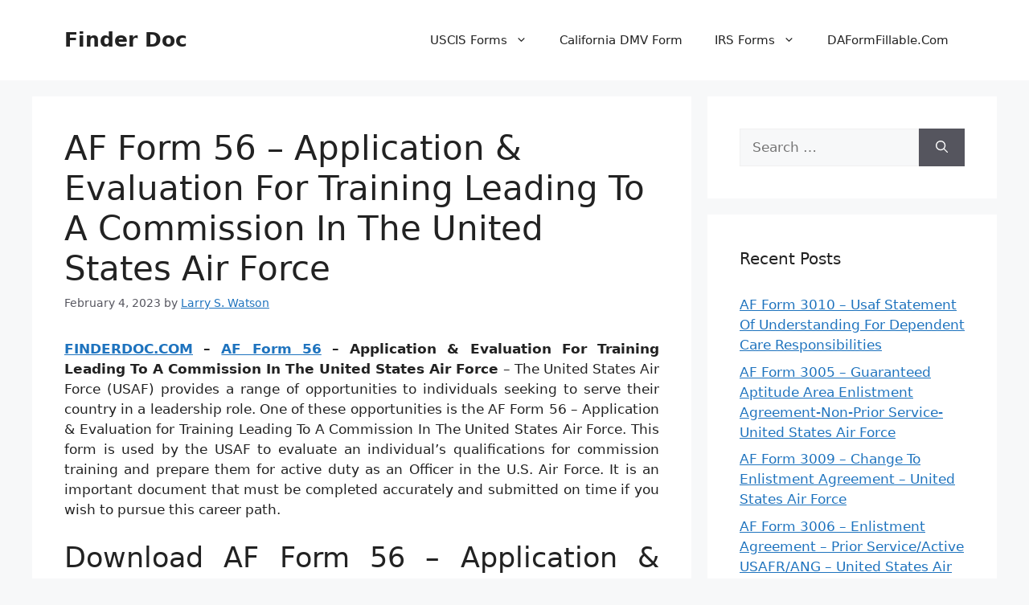

--- FILE ---
content_type: text/html; charset=UTF-8
request_url: https://finderdoc.com/af-form-56-application-evaluation-for-training-leading-to-a-commission-in-the-united-states-air-force/
body_size: 11354
content:
<!DOCTYPE html>
<html dir="ltr" lang="en-US" prefix="og: https://ogp.me/ns#">
<head>
	<meta charset="UTF-8">
	<title>AF Form 56 – Application &amp; Evaluation For Training Leading To A Commission In The United States Air Force | Finder Doc</title>

		<!-- All in One SEO 4.9.3 - aioseo.com -->
	<meta name="description" content="AF Form 56 – Application &amp; Evaluation For Training Leading To A Commission In The United States Air Force - Finder Doc - FINDERDOC.COM - AF Form 56 - Application &amp; Evaluation For Training Leading To A Commission In The United States Air Force - The United States Air Force (USAF) provides a range of opportunities to individuals seeking to serve their country in a leadership role. One of these opportunities is the AF Form 56 - Application" />
	<meta name="robots" content="max-image-preview:large" />
	<meta name="author" content="Larry S. Watson"/>
	<meta name="msvalidate.01" content="7893F405DB81D2E8725D44E860317B7D" />
	<meta name="keywords" content="air force forms" />
	<link rel="canonical" href="https://finderdoc.com/af-form-56-application-evaluation-for-training-leading-to-a-commission-in-the-united-states-air-force/" />
	<meta name="generator" content="All in One SEO (AIOSEO) 4.9.3" />
		<meta property="og:locale" content="en_US" />
		<meta property="og:site_name" content="Finder Doc |" />
		<meta property="og:type" content="article" />
		<meta property="og:title" content="AF Form 56 – Application &amp; Evaluation For Training Leading To A Commission In The United States Air Force | Finder Doc" />
		<meta property="og:description" content="AF Form 56 – Application &amp; Evaluation For Training Leading To A Commission In The United States Air Force - Finder Doc - FINDERDOC.COM - AF Form 56 - Application &amp; Evaluation For Training Leading To A Commission In The United States Air Force - The United States Air Force (USAF) provides a range of opportunities to individuals seeking to serve their country in a leadership role. One of these opportunities is the AF Form 56 - Application" />
		<meta property="og:url" content="https://finderdoc.com/af-form-56-application-evaluation-for-training-leading-to-a-commission-in-the-united-states-air-force/" />
		<meta property="article:published_time" content="2023-02-04T02:50:36+00:00" />
		<meta property="article:modified_time" content="2023-02-06T04:08:35+00:00" />
		<meta name="twitter:card" content="summary_large_image" />
		<meta name="twitter:title" content="AF Form 56 – Application &amp; Evaluation For Training Leading To A Commission In The United States Air Force | Finder Doc" />
		<meta name="twitter:description" content="AF Form 56 – Application &amp; Evaluation For Training Leading To A Commission In The United States Air Force - Finder Doc - FINDERDOC.COM - AF Form 56 - Application &amp; Evaluation For Training Leading To A Commission In The United States Air Force - The United States Air Force (USAF) provides a range of opportunities to individuals seeking to serve their country in a leadership role. One of these opportunities is the AF Form 56 - Application" />
		<script type="application/ld+json" class="aioseo-schema">
			{"@context":"https:\/\/schema.org","@graph":[{"@type":"BlogPosting","@id":"https:\/\/finderdoc.com\/af-form-56-application-evaluation-for-training-leading-to-a-commission-in-the-united-states-air-force\/#blogposting","name":"AF Form 56 \u2013 Application & Evaluation For Training Leading To A Commission In The United States Air Force | Finder Doc","headline":"AF Form 56 &#8211; Application &#038; Evaluation For Training Leading To A Commission In The United States Air Force","author":{"@id":"https:\/\/finderdoc.com\/author\/bismillah\/#author"},"publisher":{"@id":"https:\/\/finderdoc.com\/#organization"},"image":{"@type":"ImageObject","url":"https:\/\/finderdoc.com\/wp-content\/uploads\/2023\/02\/AF-Form-56-Application-Evaluation-For-Training-Leading-To-A-Commission-In-The-United-States-Air-Force-Page-1.png","width":819,"height":1032,"caption":"AF Form 56 - Application & Evaluation For Training Leading To A Commission In The United States Air Force Page 1"},"datePublished":"2023-02-04T09:50:36+07:00","dateModified":"2023-02-06T11:08:35+07:00","inLanguage":"en-US","mainEntityOfPage":{"@id":"https:\/\/finderdoc.com\/af-form-56-application-evaluation-for-training-leading-to-a-commission-in-the-united-states-air-force\/#webpage"},"isPartOf":{"@id":"https:\/\/finderdoc.com\/af-form-56-application-evaluation-for-training-leading-to-a-commission-in-the-united-states-air-force\/#webpage"},"articleSection":"Air Force Forms"},{"@type":"BreadcrumbList","@id":"https:\/\/finderdoc.com\/af-form-56-application-evaluation-for-training-leading-to-a-commission-in-the-united-states-air-force\/#breadcrumblist","itemListElement":[{"@type":"ListItem","@id":"https:\/\/finderdoc.com#listItem","position":1,"name":"Home","item":"https:\/\/finderdoc.com","nextItem":{"@type":"ListItem","@id":"https:\/\/finderdoc.com\/category\/air-force-forms\/#listItem","name":"Air Force Forms"}},{"@type":"ListItem","@id":"https:\/\/finderdoc.com\/category\/air-force-forms\/#listItem","position":2,"name":"Air Force Forms","item":"https:\/\/finderdoc.com\/category\/air-force-forms\/","nextItem":{"@type":"ListItem","@id":"https:\/\/finderdoc.com\/af-form-56-application-evaluation-for-training-leading-to-a-commission-in-the-united-states-air-force\/#listItem","name":"AF Form 56 &#8211; Application &#038; Evaluation For Training Leading To A Commission In The United States Air Force"},"previousItem":{"@type":"ListItem","@id":"https:\/\/finderdoc.com#listItem","name":"Home"}},{"@type":"ListItem","@id":"https:\/\/finderdoc.com\/af-form-56-application-evaluation-for-training-leading-to-a-commission-in-the-united-states-air-force\/#listItem","position":3,"name":"AF Form 56 &#8211; Application &#038; Evaluation For Training Leading To A Commission In The United States Air Force","previousItem":{"@type":"ListItem","@id":"https:\/\/finderdoc.com\/category\/air-force-forms\/#listItem","name":"Air Force Forms"}}]},{"@type":"Organization","@id":"https:\/\/finderdoc.com\/#organization","name":"Finder Doc","url":"https:\/\/finderdoc.com\/"},{"@type":"Person","@id":"https:\/\/finderdoc.com\/author\/bismillah\/#author","url":"https:\/\/finderdoc.com\/author\/bismillah\/","name":"Larry S. Watson","image":{"@type":"ImageObject","@id":"https:\/\/finderdoc.com\/af-form-56-application-evaluation-for-training-leading-to-a-commission-in-the-united-states-air-force\/#authorImage","url":"https:\/\/secure.gravatar.com\/avatar\/866dd84e920766c4334da88577e43d8854bb7a9d32fe320ca412475f18184cb6?s=96&d=mm&r=g","width":96,"height":96,"caption":"Larry S. Watson"}},{"@type":"WebPage","@id":"https:\/\/finderdoc.com\/af-form-56-application-evaluation-for-training-leading-to-a-commission-in-the-united-states-air-force\/#webpage","url":"https:\/\/finderdoc.com\/af-form-56-application-evaluation-for-training-leading-to-a-commission-in-the-united-states-air-force\/","name":"AF Form 56 \u2013 Application & Evaluation For Training Leading To A Commission In The United States Air Force | Finder Doc","description":"AF Form 56 \u2013 Application & Evaluation For Training Leading To A Commission In The United States Air Force - Finder Doc - FINDERDOC.COM - AF Form 56 - Application & Evaluation For Training Leading To A Commission In The United States Air Force - The United States Air Force (USAF) provides a range of opportunities to individuals seeking to serve their country in a leadership role. One of these opportunities is the AF Form 56 - Application","inLanguage":"en-US","isPartOf":{"@id":"https:\/\/finderdoc.com\/#website"},"breadcrumb":{"@id":"https:\/\/finderdoc.com\/af-form-56-application-evaluation-for-training-leading-to-a-commission-in-the-united-states-air-force\/#breadcrumblist"},"author":{"@id":"https:\/\/finderdoc.com\/author\/bismillah\/#author"},"creator":{"@id":"https:\/\/finderdoc.com\/author\/bismillah\/#author"},"image":{"@type":"ImageObject","url":"https:\/\/finderdoc.com\/wp-content\/uploads\/2023\/02\/AF-Form-56-Application-Evaluation-For-Training-Leading-To-A-Commission-In-The-United-States-Air-Force-Page-1.png","@id":"https:\/\/finderdoc.com\/af-form-56-application-evaluation-for-training-leading-to-a-commission-in-the-united-states-air-force\/#mainImage","width":819,"height":1032,"caption":"AF Form 56 - Application & Evaluation For Training Leading To A Commission In The United States Air Force Page 1"},"primaryImageOfPage":{"@id":"https:\/\/finderdoc.com\/af-form-56-application-evaluation-for-training-leading-to-a-commission-in-the-united-states-air-force\/#mainImage"},"datePublished":"2023-02-04T09:50:36+07:00","dateModified":"2023-02-06T11:08:35+07:00"},{"@type":"WebSite","@id":"https:\/\/finderdoc.com\/#website","url":"https:\/\/finderdoc.com\/","name":"Finder Doc","inLanguage":"en-US","publisher":{"@id":"https:\/\/finderdoc.com\/#organization"}}]}
		</script>
		<!-- All in One SEO -->

<meta name="viewport" content="width=device-width, initial-scale=1"><link rel="alternate" type="application/rss+xml" title="Finder Doc &raquo; Feed" href="https://finderdoc.com/feed/" />
<link rel="alternate" type="application/rss+xml" title="Finder Doc &raquo; Comments Feed" href="https://finderdoc.com/comments/feed/" />
<link rel="alternate" type="application/rss+xml" title="Finder Doc &raquo; AF Form 56 &#8211; Application &#038; Evaluation For Training Leading To A Commission In The United States Air Force Comments Feed" href="https://finderdoc.com/af-form-56-application-evaluation-for-training-leading-to-a-commission-in-the-united-states-air-force/feed/" />
<link rel="alternate" title="oEmbed (JSON)" type="application/json+oembed" href="https://finderdoc.com/wp-json/oembed/1.0/embed?url=https%3A%2F%2Ffinderdoc.com%2Faf-form-56-application-evaluation-for-training-leading-to-a-commission-in-the-united-states-air-force%2F" />
<link rel="alternate" title="oEmbed (XML)" type="text/xml+oembed" href="https://finderdoc.com/wp-json/oembed/1.0/embed?url=https%3A%2F%2Ffinderdoc.com%2Faf-form-56-application-evaluation-for-training-leading-to-a-commission-in-the-united-states-air-force%2F&#038;format=xml" />
<style id='wp-img-auto-sizes-contain-inline-css'>
img:is([sizes=auto i],[sizes^="auto," i]){contain-intrinsic-size:3000px 1500px}
/*# sourceURL=wp-img-auto-sizes-contain-inline-css */
</style>
<style id='wp-emoji-styles-inline-css'>

	img.wp-smiley, img.emoji {
		display: inline !important;
		border: none !important;
		box-shadow: none !important;
		height: 1em !important;
		width: 1em !important;
		margin: 0 0.07em !important;
		vertical-align: -0.1em !important;
		background: none !important;
		padding: 0 !important;
	}
/*# sourceURL=wp-emoji-styles-inline-css */
</style>
<link rel='stylesheet' id='generate-style-css' href='https://finderdoc.com/wp-content/themes/generatepress/assets/css/main.min.css?ver=3.6.0' media='all' />
<style id='generate-style-inline-css'>
body{background-color:var(--base-2);color:var(--contrast);}a{color:var(--accent);}a{text-decoration:underline;}.entry-title a, .site-branding a, a.button, .wp-block-button__link, .main-navigation a{text-decoration:none;}a:hover, a:focus, a:active{color:var(--contrast);}.wp-block-group__inner-container{max-width:1200px;margin-left:auto;margin-right:auto;}:root{--contrast:#222222;--contrast-2:#575760;--contrast-3:#b2b2be;--base:#f0f0f0;--base-2:#f7f8f9;--base-3:#ffffff;--accent:#1e73be;}:root .has-contrast-color{color:var(--contrast);}:root .has-contrast-background-color{background-color:var(--contrast);}:root .has-contrast-2-color{color:var(--contrast-2);}:root .has-contrast-2-background-color{background-color:var(--contrast-2);}:root .has-contrast-3-color{color:var(--contrast-3);}:root .has-contrast-3-background-color{background-color:var(--contrast-3);}:root .has-base-color{color:var(--base);}:root .has-base-background-color{background-color:var(--base);}:root .has-base-2-color{color:var(--base-2);}:root .has-base-2-background-color{background-color:var(--base-2);}:root .has-base-3-color{color:var(--base-3);}:root .has-base-3-background-color{background-color:var(--base-3);}:root .has-accent-color{color:var(--accent);}:root .has-accent-background-color{background-color:var(--accent);}.top-bar{background-color:#636363;color:#ffffff;}.top-bar a{color:#ffffff;}.top-bar a:hover{color:#303030;}.site-header{background-color:var(--base-3);}.main-title a,.main-title a:hover{color:var(--contrast);}.site-description{color:var(--contrast-2);}.mobile-menu-control-wrapper .menu-toggle,.mobile-menu-control-wrapper .menu-toggle:hover,.mobile-menu-control-wrapper .menu-toggle:focus,.has-inline-mobile-toggle #site-navigation.toggled{background-color:rgba(0, 0, 0, 0.02);}.main-navigation,.main-navigation ul ul{background-color:var(--base-3);}.main-navigation .main-nav ul li a, .main-navigation .menu-toggle, .main-navigation .menu-bar-items{color:var(--contrast);}.main-navigation .main-nav ul li:not([class*="current-menu-"]):hover > a, .main-navigation .main-nav ul li:not([class*="current-menu-"]):focus > a, .main-navigation .main-nav ul li.sfHover:not([class*="current-menu-"]) > a, .main-navigation .menu-bar-item:hover > a, .main-navigation .menu-bar-item.sfHover > a{color:var(--accent);}button.menu-toggle:hover,button.menu-toggle:focus{color:var(--contrast);}.main-navigation .main-nav ul li[class*="current-menu-"] > a{color:var(--accent);}.navigation-search input[type="search"],.navigation-search input[type="search"]:active, .navigation-search input[type="search"]:focus, .main-navigation .main-nav ul li.search-item.active > a, .main-navigation .menu-bar-items .search-item.active > a{color:var(--accent);}.main-navigation ul ul{background-color:var(--base);}.separate-containers .inside-article, .separate-containers .comments-area, .separate-containers .page-header, .one-container .container, .separate-containers .paging-navigation, .inside-page-header{background-color:var(--base-3);}.entry-title a{color:var(--contrast);}.entry-title a:hover{color:var(--contrast-2);}.entry-meta{color:var(--contrast-2);}.sidebar .widget{background-color:var(--base-3);}.footer-widgets{background-color:var(--base-3);}.site-info{background-color:var(--base-3);}input[type="text"],input[type="email"],input[type="url"],input[type="password"],input[type="search"],input[type="tel"],input[type="number"],textarea,select{color:var(--contrast);background-color:var(--base-2);border-color:var(--base);}input[type="text"]:focus,input[type="email"]:focus,input[type="url"]:focus,input[type="password"]:focus,input[type="search"]:focus,input[type="tel"]:focus,input[type="number"]:focus,textarea:focus,select:focus{color:var(--contrast);background-color:var(--base-2);border-color:var(--contrast-3);}button,html input[type="button"],input[type="reset"],input[type="submit"],a.button,a.wp-block-button__link:not(.has-background){color:#ffffff;background-color:#55555e;}button:hover,html input[type="button"]:hover,input[type="reset"]:hover,input[type="submit"]:hover,a.button:hover,button:focus,html input[type="button"]:focus,input[type="reset"]:focus,input[type="submit"]:focus,a.button:focus,a.wp-block-button__link:not(.has-background):active,a.wp-block-button__link:not(.has-background):focus,a.wp-block-button__link:not(.has-background):hover{color:#ffffff;background-color:#3f4047;}a.generate-back-to-top{background-color:rgba( 0,0,0,0.4 );color:#ffffff;}a.generate-back-to-top:hover,a.generate-back-to-top:focus{background-color:rgba( 0,0,0,0.6 );color:#ffffff;}:root{--gp-search-modal-bg-color:var(--base-3);--gp-search-modal-text-color:var(--contrast);--gp-search-modal-overlay-bg-color:rgba(0,0,0,0.2);}@media (max-width: 768px){.main-navigation .menu-bar-item:hover > a, .main-navigation .menu-bar-item.sfHover > a{background:none;color:var(--contrast);}}.nav-below-header .main-navigation .inside-navigation.grid-container, .nav-above-header .main-navigation .inside-navigation.grid-container{padding:0px 20px 0px 20px;}.site-main .wp-block-group__inner-container{padding:40px;}.separate-containers .paging-navigation{padding-top:20px;padding-bottom:20px;}.entry-content .alignwide, body:not(.no-sidebar) .entry-content .alignfull{margin-left:-40px;width:calc(100% + 80px);max-width:calc(100% + 80px);}.rtl .menu-item-has-children .dropdown-menu-toggle{padding-left:20px;}.rtl .main-navigation .main-nav ul li.menu-item-has-children > a{padding-right:20px;}@media (max-width:768px){.separate-containers .inside-article, .separate-containers .comments-area, .separate-containers .page-header, .separate-containers .paging-navigation, .one-container .site-content, .inside-page-header{padding:30px;}.site-main .wp-block-group__inner-container{padding:30px;}.inside-top-bar{padding-right:30px;padding-left:30px;}.inside-header{padding-right:30px;padding-left:30px;}.widget-area .widget{padding-top:30px;padding-right:30px;padding-bottom:30px;padding-left:30px;}.footer-widgets-container{padding-top:30px;padding-right:30px;padding-bottom:30px;padding-left:30px;}.inside-site-info{padding-right:30px;padding-left:30px;}.entry-content .alignwide, body:not(.no-sidebar) .entry-content .alignfull{margin-left:-30px;width:calc(100% + 60px);max-width:calc(100% + 60px);}.one-container .site-main .paging-navigation{margin-bottom:20px;}}/* End cached CSS */.is-right-sidebar{width:30%;}.is-left-sidebar{width:30%;}.site-content .content-area{width:70%;}@media (max-width: 768px){.main-navigation .menu-toggle,.sidebar-nav-mobile:not(#sticky-placeholder){display:block;}.main-navigation ul,.gen-sidebar-nav,.main-navigation:not(.slideout-navigation):not(.toggled) .main-nav > ul,.has-inline-mobile-toggle #site-navigation .inside-navigation > *:not(.navigation-search):not(.main-nav){display:none;}.nav-align-right .inside-navigation,.nav-align-center .inside-navigation{justify-content:space-between;}.has-inline-mobile-toggle .mobile-menu-control-wrapper{display:flex;flex-wrap:wrap;}.has-inline-mobile-toggle .inside-header{flex-direction:row;text-align:left;flex-wrap:wrap;}.has-inline-mobile-toggle .header-widget,.has-inline-mobile-toggle #site-navigation{flex-basis:100%;}.nav-float-left .has-inline-mobile-toggle #site-navigation{order:10;}}
.dynamic-author-image-rounded{border-radius:100%;}.dynamic-featured-image, .dynamic-author-image{vertical-align:middle;}.one-container.blog .dynamic-content-template:not(:last-child), .one-container.archive .dynamic-content-template:not(:last-child){padding-bottom:0px;}.dynamic-entry-excerpt > p:last-child{margin-bottom:0px;}
/*# sourceURL=generate-style-inline-css */
</style>
<link rel="https://api.w.org/" href="https://finderdoc.com/wp-json/" /><link rel="alternate" title="JSON" type="application/json" href="https://finderdoc.com/wp-json/wp/v2/posts/1435" /><link rel="EditURI" type="application/rsd+xml" title="RSD" href="https://finderdoc.com/xmlrpc.php?rsd" />
<meta name="generator" content="WordPress 6.9" />
<link rel='shortlink' href='https://finderdoc.com/?p=1435' />
<link rel="pingback" href="https://finderdoc.com/xmlrpc.php">
<link rel='stylesheet' id='su-shortcodes-css' href='https://finderdoc.com/wp-content/plugins/shortcodes-ultimate/includes/css/shortcodes.css?ver=7.4.8' media='all' />
<link rel='stylesheet' id='su-icons-css' href='https://finderdoc.com/wp-content/plugins/shortcodes-ultimate/includes/css/icons.css?ver=1.1.5' media='all' />
</head>

<body data-rsssl=1 class="wp-singular post-template-default single single-post postid-1435 single-format-standard wp-embed-responsive wp-theme-generatepress post-image-above-header post-image-aligned-center sticky-menu-fade right-sidebar nav-float-right separate-containers header-aligned-left dropdown-hover" itemtype="https://schema.org/Blog" itemscope>
	<a class="screen-reader-text skip-link" href="#content" title="Skip to content">Skip to content</a>		<header class="site-header has-inline-mobile-toggle" id="masthead" aria-label="Site"  itemtype="https://schema.org/WPHeader" itemscope>
			<div class="inside-header grid-container">
				<div class="site-branding">
						<p class="main-title" itemprop="headline">
					<a href="https://finderdoc.com/" rel="home">Finder Doc</a>
				</p>
						
					</div>	<nav class="main-navigation mobile-menu-control-wrapper" id="mobile-menu-control-wrapper" aria-label="Mobile Toggle">
				<button data-nav="site-navigation" class="menu-toggle" aria-controls="primary-menu" aria-expanded="false">
			<span class="gp-icon icon-menu-bars"><svg viewBox="0 0 512 512" aria-hidden="true" xmlns="http://www.w3.org/2000/svg" width="1em" height="1em"><path d="M0 96c0-13.255 10.745-24 24-24h464c13.255 0 24 10.745 24 24s-10.745 24-24 24H24c-13.255 0-24-10.745-24-24zm0 160c0-13.255 10.745-24 24-24h464c13.255 0 24 10.745 24 24s-10.745 24-24 24H24c-13.255 0-24-10.745-24-24zm0 160c0-13.255 10.745-24 24-24h464c13.255 0 24 10.745 24 24s-10.745 24-24 24H24c-13.255 0-24-10.745-24-24z" /></svg><svg viewBox="0 0 512 512" aria-hidden="true" xmlns="http://www.w3.org/2000/svg" width="1em" height="1em"><path d="M71.029 71.029c9.373-9.372 24.569-9.372 33.942 0L256 222.059l151.029-151.03c9.373-9.372 24.569-9.372 33.942 0 9.372 9.373 9.372 24.569 0 33.942L289.941 256l151.03 151.029c9.372 9.373 9.372 24.569 0 33.942-9.373 9.372-24.569 9.372-33.942 0L256 289.941l-151.029 151.03c-9.373 9.372-24.569 9.372-33.942 0-9.372-9.373-9.372-24.569 0-33.942L222.059 256 71.029 104.971c-9.372-9.373-9.372-24.569 0-33.942z" /></svg></span><span class="screen-reader-text">Menu</span>		</button>
	</nav>
			<nav class="main-navigation sub-menu-right" id="site-navigation" aria-label="Primary"  itemtype="https://schema.org/SiteNavigationElement" itemscope>
			<div class="inside-navigation grid-container">
								<button class="menu-toggle" aria-controls="primary-menu" aria-expanded="false">
					<span class="gp-icon icon-menu-bars"><svg viewBox="0 0 512 512" aria-hidden="true" xmlns="http://www.w3.org/2000/svg" width="1em" height="1em"><path d="M0 96c0-13.255 10.745-24 24-24h464c13.255 0 24 10.745 24 24s-10.745 24-24 24H24c-13.255 0-24-10.745-24-24zm0 160c0-13.255 10.745-24 24-24h464c13.255 0 24 10.745 24 24s-10.745 24-24 24H24c-13.255 0-24-10.745-24-24zm0 160c0-13.255 10.745-24 24-24h464c13.255 0 24 10.745 24 24s-10.745 24-24 24H24c-13.255 0-24-10.745-24-24z" /></svg><svg viewBox="0 0 512 512" aria-hidden="true" xmlns="http://www.w3.org/2000/svg" width="1em" height="1em"><path d="M71.029 71.029c9.373-9.372 24.569-9.372 33.942 0L256 222.059l151.029-151.03c9.373-9.372 24.569-9.372 33.942 0 9.372 9.373 9.372 24.569 0 33.942L289.941 256l151.03 151.029c9.372 9.373 9.372 24.569 0 33.942-9.373 9.372-24.569 9.372-33.942 0L256 289.941l-151.029 151.03c-9.373 9.372-24.569 9.372-33.942 0-9.372-9.373-9.372-24.569 0-33.942L222.059 256 71.029 104.971c-9.372-9.373-9.372-24.569 0-33.942z" /></svg></span><span class="screen-reader-text">Menu</span>				</button>
				<div id="primary-menu" class="main-nav"><ul id="menu-menu-1" class=" menu sf-menu"><li id="menu-item-1225" class="menu-item menu-item-type-taxonomy menu-item-object-category menu-item-has-children menu-item-1225"><a href="https://finderdoc.com/category/uscis-forms/">USCIS Forms<span role="presentation" class="dropdown-menu-toggle"><span class="gp-icon icon-arrow"><svg viewBox="0 0 330 512" aria-hidden="true" xmlns="http://www.w3.org/2000/svg" width="1em" height="1em"><path d="M305.913 197.085c0 2.266-1.133 4.815-2.833 6.514L171.087 335.593c-1.7 1.7-4.249 2.832-6.515 2.832s-4.815-1.133-6.515-2.832L26.064 203.599c-1.7-1.7-2.832-4.248-2.832-6.514s1.132-4.816 2.832-6.515l14.162-14.163c1.7-1.699 3.966-2.832 6.515-2.832 2.266 0 4.815 1.133 6.515 2.832l111.316 111.317 111.316-111.317c1.7-1.699 4.249-2.832 6.515-2.832s4.815 1.133 6.515 2.832l14.162 14.163c1.7 1.7 2.833 4.249 2.833 6.515z" /></svg></span></span></a>
<ul class="sub-menu">
	<li id="menu-item-2686" class="menu-item menu-item-type-post_type menu-item-object-page menu-item-2686"><a href="https://finderdoc.com/i9-form-2022-printable/">I9 Form 2022 Printable – USCIS I-9, Employment Eligibility Verification</a></li>
	<li id="menu-item-2319" class="menu-item menu-item-type-post_type menu-item-object-page menu-item-2319"><a href="https://finderdoc.com/i9-form-2023-printable-fillable-pdf/">I9 Form 2023 Printable, Fillable PDF</a></li>
</ul>
</li>
<li id="menu-item-1226" class="menu-item menu-item-type-taxonomy menu-item-object-category menu-item-1226"><a href="https://finderdoc.com/category/california-dmv-form/">California DMV Form</a></li>
<li id="menu-item-1610" class="menu-item menu-item-type-custom menu-item-object-custom menu-item-has-children menu-item-1610"><a>IRS Forms<span role="presentation" class="dropdown-menu-toggle"><span class="gp-icon icon-arrow"><svg viewBox="0 0 330 512" aria-hidden="true" xmlns="http://www.w3.org/2000/svg" width="1em" height="1em"><path d="M305.913 197.085c0 2.266-1.133 4.815-2.833 6.514L171.087 335.593c-1.7 1.7-4.249 2.832-6.515 2.832s-4.815-1.133-6.515-2.832L26.064 203.599c-1.7-1.7-2.832-4.248-2.832-6.514s1.132-4.816 2.832-6.515l14.162-14.163c1.7-1.699 3.966-2.832 6.515-2.832 2.266 0 4.815 1.133 6.515 2.832l111.316 111.317 111.316-111.317c1.7-1.699 4.249-2.832 6.515-2.832s4.815 1.133 6.515 2.832l14.162 14.163c1.7 1.7 2.833 4.249 2.833 6.515z" /></svg></span></span></a>
<ul class="sub-menu">
	<li id="menu-item-2309" class="menu-item menu-item-type-post_type menu-item-object-page menu-item-2309"><a href="https://finderdoc.com/w2-form-2022-irs-w-2-form-printable-fillable-pdf/">W2 Form 2022 – IRS W-2 Form Printable, Fillable PDF</a></li>
	<li id="menu-item-1611" class="menu-item menu-item-type-custom menu-item-object-custom menu-item-1611"><a href="https://finderdoc.com/w2-form-2023/">W2 Form 2023</a></li>
	<li id="menu-item-2684" class="menu-item menu-item-type-post_type menu-item-object-page menu-item-2684"><a href="https://finderdoc.com/w4-form-2022-printable/">W4 Form 2022 Printable</a></li>
	<li id="menu-item-2685" class="menu-item menu-item-type-post_type menu-item-object-page menu-item-2685"><a href="https://finderdoc.com/w4-form-2023-printable/">W4 Form 2023 Printable, Employee’s Withholding Certificate</a></li>
</ul>
</li>
<li id="menu-item-3636" class="menu-item menu-item-type-post_type menu-item-object-page menu-item-3636"><a href="https://finderdoc.com/daformfillable-com/">DAFormFillable.Com</a></li>
</ul></div>			</div>
		</nav>
					</div>
		</header>
		
	<div class="site grid-container container hfeed" id="page">
				<div class="site-content" id="content">
			
	<div class="content-area" id="primary">
		<main class="site-main" id="main">
			
<article id="post-1435" class="post-1435 post type-post status-publish format-standard has-post-thumbnail hentry category-air-force-forms" itemtype="https://schema.org/CreativeWork" itemscope>
	<div class="inside-article">
					<header class="entry-header">
				<h1 class="entry-title" itemprop="headline">AF Form 56 &#8211; Application &#038; Evaluation For Training Leading To A Commission In The United States Air Force</h1>		<div class="entry-meta">
			<span class="posted-on"><time class="updated" datetime="2023-02-06T11:08:35+07:00" itemprop="dateModified">February 6, 2023</time><time class="entry-date published" datetime="2023-02-04T09:50:36+07:00" itemprop="datePublished">February 4, 2023</time></span> <span class="byline">by <span class="author vcard" itemprop="author" itemtype="https://schema.org/Person" itemscope><a class="url fn n" href="https://finderdoc.com/author/bismillah/" title="View all posts by Larry S. Watson" rel="author" itemprop="url"><span class="author-name" itemprop="name">Larry S. Watson</span></a></span></span> 		</div>
					</header>
			
		<div class="entry-content" itemprop="text">
			<p style="text-align: justify;"><strong><a href="https://finderdoc.com/">FINDERDOC.COM</a> &#8211; <a href="https://finderdoc.com/af-form-56-application-evaluation-for-training-leading-to-a-commission-in-the-united-states-air-force/">AF Form 56</a> &#8211; Application &amp; Evaluation For Training Leading To A Commission In The United States Air Force </strong>&#8211; The United States Air Force (USAF) provides a range of opportunities to individuals seeking to serve their country in a leadership role. One of these opportunities is the AF Form 56 &#8211; Application &amp; Evaluation for Training Leading To A Commission In The United States Air Force. This form is used by the USAF to evaluate an individual’s qualifications for commission training and prepare them for active duty as an Officer in the U.S. Air Force. It is an important document that must be completed accurately and submitted on time if you wish to pursue this career path.</p>
<h2 style="text-align: justify;">Download AF Form 56 &#8211; Application &amp; Evaluation For Training Leading To A Commission In The United States Air Force</h2>
<p style="text-align: justify;"><div class="su-table su-table-responsive su-table-alternate">
<table style="height: 200px" width="698">
<tbody>
<tr>
<td width="104">Form Number</td>
<td width="357">AF Form 56</td>
</tr>
<tr>
<td>Form Title</td>
<td>Application &amp; Evaluation For Training Leading To A Commission In The United States Air Force</td>
</tr>
<tr>
<td>File Size</td>
<td>94 KB</td>
</tr>
<tr>
<td>Date</td>
<td>30-10-2006</td>
</tr>
</tbody>
</table>
<p style="text-align: justify"></div>
<p style="text-align: justify;"><div class="su-button-center"><a href="https://finderdoc.com/wp-content/uploads/2023/02/AF-Form-56-Application-Evaluation-For-Training-Leading-To-A-Commission-In-The-United-States-Air-Force.pdf" class="su-button su-button-style-default" style="color:#FFFFFF;background-color:#8ec54f;border-color:#729e40;border-radius:9px" target="_blank" rel="noopener noreferrer" title="Download AF Form 56"><span style="color:#FFFFFF;padding:8px 24px;font-size:18px;line-height:27px;border-color:#b0d784;border-radius:9px;text-shadow:none"><i class="sui sui-file-pdf-o" style="font-size:18px;color:#FFFFFF"></i> Download AF Form 56 [.PDF]</span></a></div>
<h2 style="text-align: justify;">What is an AF Form 56?</h2>
<p style="text-align: justify;">An AF Form 56, also known as the Application and Evaluation for Training Leading to a Commission in the United States Air Force, is an official document used by the U.S. Air Force to evaluate candidates who are seeking a commission in the military branch. This form must be completed by each candidate before they can be considered for training leading up to such a commission. The AF Form 56 includes questions about an applicant&#8217;s educational background and any previous work experience related to their desired career field in the Air Force. Additionally, applicants must provide information regarding their physical condition and any special skills that may be applicable to their future military service.</p>
<h2 style="text-align: justify;">What is the Purpose of AF Form 56?</h2>
<p style="text-align: justify;">AF Form 56 is an application and evaluation form used by the United States Air Force (USAF) for recruiting personnel for entry into officer training programs. The purpose of this document is to provide a comprehensive assessment of potential candidates in order to identify those with the greatest potential for success. It includes sections asking applicants to provide personal background information, educational history, professional experience, and other relevant items. Additionally, it requires applicants to submit letters of recommendation from supervisors or colleagues along with standardized test scores such as the Officer Qualifying Test (OQT).</p>
<p style="text-align: justify;">The evaluation component of AF Form 56 provides recruiters with an opportunity to assess various aspects of a candidate’s character and suitability for commissioning in the USAF. This includes questions about leadership ability, maturity level, ethical behavior, and motivation.</p>
<h2 style="text-align: justify;">Where Can I Find an AF Form 56?</h2>
<p style="text-align: justify;">Where can I find an AF Form 56? The AF Form 56 is the official form that must be filled out by applicants who are interested in becoming a commissioned officer in the United States Air Force. This form can be found online through the Air Force Portal or it may be obtained from your local military recruiting office.</p>
<p style="text-align: justify;">When completing an AF Form 56, applicants will need to provide detailed information about their education, work history and any previous military experience they might have. In addition to these details, applicants will also need to explain why they want to become a commissioned officer in the U.S. Air Force and submit two letters of recommendation from either current or former supervisors or teachers. Once completed, this form should be mailed directly to the Secretary of the Air Force Personnel Center for processing.</p>
<h2 style="text-align: justify;">AF Form 56 &#8211; Application &amp; Evaluation For Training Leading To A Commission In The United States Air Force</h2>
<p style="text-align: justify;">The United States Air Force uses AF Form 56 to evaluate potential officers for training leading to a commission. This form is used by the Officer Training School (OTS) and other select sources of officer accession, such as direct commissions from civilian life. The form evaluates an applicant’s academic achievements, performance on standardized tests, physical fitness scores, abilities in leadership roles and experience in related fields.</p>
<p style="text-align: justify;">AF Form 56 is designed to provide an objective assessment of an individual’s qualifications for officer training. It takes into account both prior military service and any civilian accomplishments that may be beneficial to success in the Air Force. The form allows applicants to submit transcripts, certificates or diplomas from educational institutions they have attended as well as copies of their Armed Services Vocational Aptitude Battery (ASVAB) scores.</p>
<h2 style="text-align: justify;">AF Form 56 Example</h2>
<figure id="attachment_1437" aria-describedby="caption-attachment-1437" style="width: 809px" class="wp-caption aligncenter"><a href="https://finderdoc.com/wp-content/uploads/2023/02/AF-Form-56-Application-Evaluation-For-Training-Leading-To-A-Commission-In-The-United-States-Air-Force-Page-1.png"><img fetchpriority="high" decoding="async" class="size-full wp-image-1437" src="https://finderdoc.com/wp-content/uploads/2023/02/AF-Form-56-Application-Evaluation-For-Training-Leading-To-A-Commission-In-The-United-States-Air-Force-Page-1.png" alt="AF Form 56 - Application &amp; Evaluation For Training Leading To A Commission In The United States Air Force Page 1" width="819" height="1032" srcset="https://finderdoc.com/wp-content/uploads/2023/02/AF-Form-56-Application-Evaluation-For-Training-Leading-To-A-Commission-In-The-United-States-Air-Force-Page-1.png 819w, https://finderdoc.com/wp-content/uploads/2023/02/AF-Form-56-Application-Evaluation-For-Training-Leading-To-A-Commission-In-The-United-States-Air-Force-Page-1-238x300.png 238w, https://finderdoc.com/wp-content/uploads/2023/02/AF-Form-56-Application-Evaluation-For-Training-Leading-To-A-Commission-In-The-United-States-Air-Force-Page-1-813x1024.png 813w, https://finderdoc.com/wp-content/uploads/2023/02/AF-Form-56-Application-Evaluation-For-Training-Leading-To-A-Commission-In-The-United-States-Air-Force-Page-1-768x968.png 768w" sizes="(max-width: 819px) 100vw, 819px" /></a><figcaption id="caption-attachment-1437" class="wp-caption-text">AF Form 56 &#8211; Application &amp; Evaluation For Training Leading To A Commission In The United States Air Force Page 1</figcaption></figure>
<figure id="attachment_1438" aria-describedby="caption-attachment-1438" style="width: 809px" class="wp-caption aligncenter"><a href="https://finderdoc.com/wp-content/uploads/2023/02/AF-Form-56-Application-Evaluation-For-Training-Leading-To-A-Commission-In-The-United-States-Air-Force-Page-2.png"><img decoding="async" class="size-full wp-image-1438" src="https://finderdoc.com/wp-content/uploads/2023/02/AF-Form-56-Application-Evaluation-For-Training-Leading-To-A-Commission-In-The-United-States-Air-Force-Page-2.png" alt="AF Form 56 - Application &amp; Evaluation For Training Leading To A Commission In The United States Air Force Page 2" width="819" height="1033" srcset="https://finderdoc.com/wp-content/uploads/2023/02/AF-Form-56-Application-Evaluation-For-Training-Leading-To-A-Commission-In-The-United-States-Air-Force-Page-2.png 819w, https://finderdoc.com/wp-content/uploads/2023/02/AF-Form-56-Application-Evaluation-For-Training-Leading-To-A-Commission-In-The-United-States-Air-Force-Page-2-238x300.png 238w, https://finderdoc.com/wp-content/uploads/2023/02/AF-Form-56-Application-Evaluation-For-Training-Leading-To-A-Commission-In-The-United-States-Air-Force-Page-2-812x1024.png 812w, https://finderdoc.com/wp-content/uploads/2023/02/AF-Form-56-Application-Evaluation-For-Training-Leading-To-A-Commission-In-The-United-States-Air-Force-Page-2-768x969.png 768w" sizes="(max-width: 819px) 100vw, 819px" /></a><figcaption id="caption-attachment-1438" class="wp-caption-text">AF Form 56 &#8211; Application &amp; Evaluation For Training Leading To A Commission In The United States Air Force Page 2</figcaption></figure>
		</div>

				<footer class="entry-meta" aria-label="Entry meta">
			<span class="cat-links"><span class="gp-icon icon-categories"><svg viewBox="0 0 512 512" aria-hidden="true" xmlns="http://www.w3.org/2000/svg" width="1em" height="1em"><path d="M0 112c0-26.51 21.49-48 48-48h110.014a48 48 0 0143.592 27.907l12.349 26.791A16 16 0 00228.486 128H464c26.51 0 48 21.49 48 48v224c0 26.51-21.49 48-48 48H48c-26.51 0-48-21.49-48-48V112z" /></svg></span><span class="screen-reader-text">Categories </span><a href="https://finderdoc.com/category/air-force-forms/" rel="category tag">Air Force Forms</a></span> 		<nav id="nav-below" class="post-navigation" aria-label="Posts">
			<div class="nav-previous"><span class="gp-icon icon-arrow-left"><svg viewBox="0 0 192 512" aria-hidden="true" xmlns="http://www.w3.org/2000/svg" width="1em" height="1em" fill-rule="evenodd" clip-rule="evenodd" stroke-linejoin="round" stroke-miterlimit="1.414"><path d="M178.425 138.212c0 2.265-1.133 4.813-2.832 6.512L64.276 256.001l111.317 111.277c1.7 1.7 2.832 4.247 2.832 6.513 0 2.265-1.133 4.813-2.832 6.512L161.43 394.46c-1.7 1.7-4.249 2.832-6.514 2.832-2.266 0-4.816-1.133-6.515-2.832L16.407 262.514c-1.699-1.7-2.832-4.248-2.832-6.513 0-2.265 1.133-4.813 2.832-6.512l131.994-131.947c1.7-1.699 4.249-2.831 6.515-2.831 2.265 0 4.815 1.132 6.514 2.831l14.163 14.157c1.7 1.7 2.832 3.965 2.832 6.513z" fill-rule="nonzero" /></svg></span><span class="prev"><a href="https://finderdoc.com/af-form-8fm-certificate-of-flight-manager-qualification/" rel="prev">AF Form 8FM &#8211; Certificate Of Flight Manager Qualification</a></span></div><div class="nav-next"><span class="gp-icon icon-arrow-right"><svg viewBox="0 0 192 512" aria-hidden="true" xmlns="http://www.w3.org/2000/svg" width="1em" height="1em" fill-rule="evenodd" clip-rule="evenodd" stroke-linejoin="round" stroke-miterlimit="1.414"><path d="M178.425 256.001c0 2.266-1.133 4.815-2.832 6.515L43.599 394.509c-1.7 1.7-4.248 2.833-6.514 2.833s-4.816-1.133-6.515-2.833l-14.163-14.162c-1.699-1.7-2.832-3.966-2.832-6.515 0-2.266 1.133-4.815 2.832-6.515l111.317-111.316L16.407 144.685c-1.699-1.7-2.832-4.249-2.832-6.515s1.133-4.815 2.832-6.515l14.163-14.162c1.7-1.7 4.249-2.833 6.515-2.833s4.815 1.133 6.514 2.833l131.994 131.993c1.7 1.7 2.832 4.249 2.832 6.515z" fill-rule="nonzero" /></svg></span><span class="next"><a href="https://finderdoc.com/af-form-75-visitor-vehicle-pass/" rel="next">AF Form 75 &#8211; Visitor/Vehicle Pass</a></span></div>		</nav>
				</footer>
			</div>
</article>
		</main>
	</div>

	<div class="widget-area sidebar is-right-sidebar" id="right-sidebar">
	<div class="inside-right-sidebar">
		<aside id="search-2" class="widget inner-padding widget_search"><form method="get" class="search-form" action="https://finderdoc.com/">
	<label>
		<span class="screen-reader-text">Search for:</span>
		<input type="search" class="search-field" placeholder="Search &hellip;" value="" name="s" title="Search for:">
	</label>
	<button class="search-submit" aria-label="Search"><span class="gp-icon icon-search"><svg viewBox="0 0 512 512" aria-hidden="true" xmlns="http://www.w3.org/2000/svg" width="1em" height="1em"><path fill-rule="evenodd" clip-rule="evenodd" d="M208 48c-88.366 0-160 71.634-160 160s71.634 160 160 160 160-71.634 160-160S296.366 48 208 48zM0 208C0 93.125 93.125 0 208 0s208 93.125 208 208c0 48.741-16.765 93.566-44.843 129.024l133.826 134.018c9.366 9.379 9.355 24.575-.025 33.941-9.379 9.366-24.575 9.355-33.941-.025L337.238 370.987C301.747 399.167 256.839 416 208 416 93.125 416 0 322.875 0 208z" /></svg></span></button></form>
</aside>
		<aside id="recent-posts-2" class="widget inner-padding widget_recent_entries">
		<h2 class="widget-title">Recent Posts</h2>
		<ul>
											<li>
					<a href="https://finderdoc.com/af-form-3010-usaf-statement-of-understanding-for-dependent-care-responsibilities/">AF Form 3010 &#8211; Usaf Statement Of Understanding For Dependent Care Responsibilities</a>
									</li>
											<li>
					<a href="https://finderdoc.com/af-form-3005-guaranteed-aptitude-area-enlistment-agreement-non-prior-service-united-states-air-force/">AF Form 3005 &#8211; Guaranteed Aptitude Area Enlistment Agreement-Non-Prior Service-United States Air Force</a>
									</li>
											<li>
					<a href="https://finderdoc.com/af-form-3009-change-to-enlistment-agreement-united-states-air-force/">AF Form 3009 &#8211; Change To Enlistment Agreement &#8211; United States Air Force</a>
									</li>
											<li>
					<a href="https://finderdoc.com/af-form-3006-enlistment-agreement-prior-service-active-usafr-ang-united-states-air-force-af-form-883-privacy-act-statement-serves/">AF Form 3006 &#8211; Enlistment Agreement &#8211; Prior Service/Active USAFR/ANG &#8211; United States Air Force (AF Form 883, Privacy Act Statement serves.)</a>
									</li>
											<li>
					<a href="https://finderdoc.com/af-form-3070b-record-of-nonjudicial-punishment-proceedings-tsgt-thru-cmsgt/">AF Form 3070B &#8211; Record Of Nonjudicial Punishment Proceedings (Tsgt Thru Cmsgt)</a>
									</li>
					</ul>

		</aside>	</div>
</div>

	</div>
</div>


<div class="site-footer">
			<footer class="site-info" aria-label="Site"  itemtype="https://schema.org/WPFooter" itemscope>
			<div class="inside-site-info grid-container">
								<div class="copyright-bar">
					2022 © DAForms.Net | <a href="about-us/">About Us</a> | <a href="terms-of-use/">Terms of Use</a> | <a href="cookie-policy/">Cookies Policy</a> | <a href="dmca/">DMCA</a> | 
<a href="privacy-policy/">Privacy Policy</a> | <a href="contact/">Contact</a>				</div>
			</div>
		</footer>
		</div>

<script type="speculationrules">
{"prefetch":[{"source":"document","where":{"and":[{"href_matches":"/*"},{"not":{"href_matches":["/wp-*.php","/wp-admin/*","/wp-content/uploads/*","/wp-content/*","/wp-content/plugins/*","/wp-content/themes/generatepress/*","/*\\?(.+)"]}},{"not":{"selector_matches":"a[rel~=\"nofollow\"]"}},{"not":{"selector_matches":".no-prefetch, .no-prefetch a"}}]},"eagerness":"conservative"}]}
</script>
<script id="generate-a11y">
!function(){"use strict";if("querySelector"in document&&"addEventListener"in window){var e=document.body;e.addEventListener("pointerdown",(function(){e.classList.add("using-mouse")}),{passive:!0}),e.addEventListener("keydown",(function(){e.classList.remove("using-mouse")}),{passive:!0})}}();
</script>
<script id="generate-menu-js-before">
var generatepressMenu = {"toggleOpenedSubMenus":true,"openSubMenuLabel":"Open Sub-Menu","closeSubMenuLabel":"Close Sub-Menu"};
//# sourceURL=generate-menu-js-before
</script>
<script src="https://finderdoc.com/wp-content/themes/generatepress/assets/js/menu.min.js?ver=3.6.0" id="generate-menu-js"></script>
<script id="wp-emoji-settings" type="application/json">
{"baseUrl":"https://s.w.org/images/core/emoji/17.0.2/72x72/","ext":".png","svgUrl":"https://s.w.org/images/core/emoji/17.0.2/svg/","svgExt":".svg","source":{"concatemoji":"https://finderdoc.com/wp-includes/js/wp-emoji-release.min.js?ver=6.9"}}
</script>
<script type="module">
/*! This file is auto-generated */
const a=JSON.parse(document.getElementById("wp-emoji-settings").textContent),o=(window._wpemojiSettings=a,"wpEmojiSettingsSupports"),s=["flag","emoji"];function i(e){try{var t={supportTests:e,timestamp:(new Date).valueOf()};sessionStorage.setItem(o,JSON.stringify(t))}catch(e){}}function c(e,t,n){e.clearRect(0,0,e.canvas.width,e.canvas.height),e.fillText(t,0,0);t=new Uint32Array(e.getImageData(0,0,e.canvas.width,e.canvas.height).data);e.clearRect(0,0,e.canvas.width,e.canvas.height),e.fillText(n,0,0);const a=new Uint32Array(e.getImageData(0,0,e.canvas.width,e.canvas.height).data);return t.every((e,t)=>e===a[t])}function p(e,t){e.clearRect(0,0,e.canvas.width,e.canvas.height),e.fillText(t,0,0);var n=e.getImageData(16,16,1,1);for(let e=0;e<n.data.length;e++)if(0!==n.data[e])return!1;return!0}function u(e,t,n,a){switch(t){case"flag":return n(e,"\ud83c\udff3\ufe0f\u200d\u26a7\ufe0f","\ud83c\udff3\ufe0f\u200b\u26a7\ufe0f")?!1:!n(e,"\ud83c\udde8\ud83c\uddf6","\ud83c\udde8\u200b\ud83c\uddf6")&&!n(e,"\ud83c\udff4\udb40\udc67\udb40\udc62\udb40\udc65\udb40\udc6e\udb40\udc67\udb40\udc7f","\ud83c\udff4\u200b\udb40\udc67\u200b\udb40\udc62\u200b\udb40\udc65\u200b\udb40\udc6e\u200b\udb40\udc67\u200b\udb40\udc7f");case"emoji":return!a(e,"\ud83e\u1fac8")}return!1}function f(e,t,n,a){let r;const o=(r="undefined"!=typeof WorkerGlobalScope&&self instanceof WorkerGlobalScope?new OffscreenCanvas(300,150):document.createElement("canvas")).getContext("2d",{willReadFrequently:!0}),s=(o.textBaseline="top",o.font="600 32px Arial",{});return e.forEach(e=>{s[e]=t(o,e,n,a)}),s}function r(e){var t=document.createElement("script");t.src=e,t.defer=!0,document.head.appendChild(t)}a.supports={everything:!0,everythingExceptFlag:!0},new Promise(t=>{let n=function(){try{var e=JSON.parse(sessionStorage.getItem(o));if("object"==typeof e&&"number"==typeof e.timestamp&&(new Date).valueOf()<e.timestamp+604800&&"object"==typeof e.supportTests)return e.supportTests}catch(e){}return null}();if(!n){if("undefined"!=typeof Worker&&"undefined"!=typeof OffscreenCanvas&&"undefined"!=typeof URL&&URL.createObjectURL&&"undefined"!=typeof Blob)try{var e="postMessage("+f.toString()+"("+[JSON.stringify(s),u.toString(),c.toString(),p.toString()].join(",")+"));",a=new Blob([e],{type:"text/javascript"});const r=new Worker(URL.createObjectURL(a),{name:"wpTestEmojiSupports"});return void(r.onmessage=e=>{i(n=e.data),r.terminate(),t(n)})}catch(e){}i(n=f(s,u,c,p))}t(n)}).then(e=>{for(const n in e)a.supports[n]=e[n],a.supports.everything=a.supports.everything&&a.supports[n],"flag"!==n&&(a.supports.everythingExceptFlag=a.supports.everythingExceptFlag&&a.supports[n]);var t;a.supports.everythingExceptFlag=a.supports.everythingExceptFlag&&!a.supports.flag,a.supports.everything||((t=a.source||{}).concatemoji?r(t.concatemoji):t.wpemoji&&t.twemoji&&(r(t.twemoji),r(t.wpemoji)))});
//# sourceURL=https://finderdoc.com/wp-includes/js/wp-emoji-loader.min.js
</script>

<script defer src="https://static.cloudflareinsights.com/beacon.min.js/vcd15cbe7772f49c399c6a5babf22c1241717689176015" integrity="sha512-ZpsOmlRQV6y907TI0dKBHq9Md29nnaEIPlkf84rnaERnq6zvWvPUqr2ft8M1aS28oN72PdrCzSjY4U6VaAw1EQ==" data-cf-beacon='{"version":"2024.11.0","token":"51ae03440a3f452b9b3bd09ad209721a","r":1,"server_timing":{"name":{"cfCacheStatus":true,"cfEdge":true,"cfExtPri":true,"cfL4":true,"cfOrigin":true,"cfSpeedBrain":true},"location_startswith":null}}' crossorigin="anonymous"></script>
</body>
</html>
